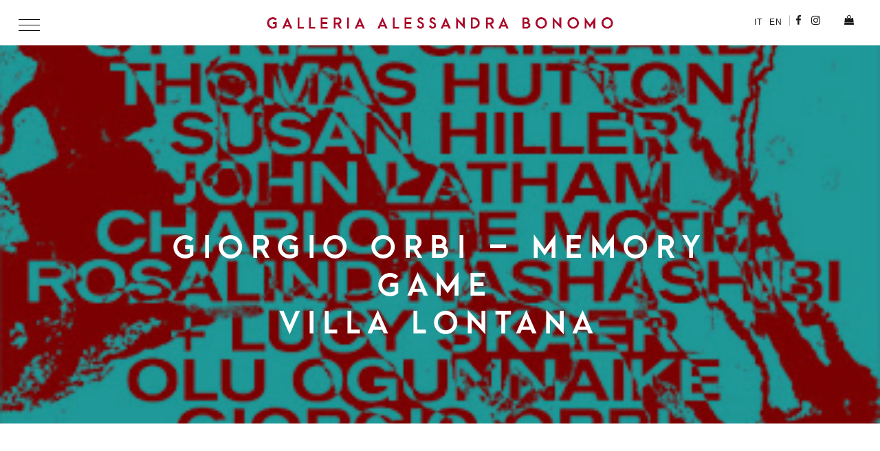

--- FILE ---
content_type: text/css
request_url: https://bonomogallery.com/wp-content/themes/whizz/assets/css/animsition.min.css?ver=6.4.7
body_size: 3036
content:
/*!
 * animsition v3.4.3
 * http://blivesta.github.io/animsition/
 * Licensed under MIT
 * Author : blivesta
 * http://blivesta.com/
 */.animsition,.animsition-overlay{position:relative;opacity:0;-webkit-animation-fill-mode:both;-o-animation-fill-mode:both;animation-fill-mode:both}.animsition-loading{position:fixed;top:0;z-index:100;width:100%;height:100%;background:url(data:image/svg+xml,%3Csvg%20xmlns%3D%22http%3A//www.w3.org/2000/svg%22%20viewBox%3D%220%200%2032%2032%22%20width%3D%2232%22%20height%3D%2232%22%20fill%3D%22%23ccc%22%3E%0A%20%20%3Cpath%20opacity%3D%22.25%22%20d%3D%22M16%200%20A16%2016%200%200%200%2016%2032%20A16%2016%200%200%200%2016%200%20M16%204%20A12%2012%200%200%201%2016%2028%20A12%2012%200%200%201%2016%204%22/%3E%0A%20%20%3Cpath%20d%3D%22M16%200%20A16%2016%200%200%201%2032%2016%20L28%2016%20A12%2012%200%200%200%2016%204z%22%3E%0A%20%20%20%20%3CanimateTransform%20attributeName%3D%22transform%22%20type%3D%22rotate%22%20from%3D%220%2016%2016%22%20to%3D%22360%2016%2016%22%20dur%3D%220.8s%22%20repeatCount%3D%22indefinite%22%20/%3E%0A%20%20%3C/path%3E%0A%3C/svg%3E%0A%0A) center center no-repeat;-webkit-animation-fill-mode:both;-o-animation-fill-mode:both;animation-fill-mode:both}.animsition-loading:after{position:fixed;top:50%;width:100%;margin-top:20px;font-size:16px;color:#aaa;text-align:center;content:"Loading"}.animsition-overlay-slide{position:fixed;z-index:1;width:100%;height:100%;background-color:#ddd}@-webkit-keyframes fade-in{0%{opacity:0}100%{opacity:1}}@-o-keyframes fade-in{0%{opacity:0}100%{opacity:1}}@keyframes fade-in{0%{opacity:0}100%{opacity:1}}.fade-in{-webkit-animation-name:fade-in;-o-animation-name:fade-in;animation-name:fade-in}@-webkit-keyframes fade-out{0%{opacity:1}100%{opacity:0}}@-o-keyframes fade-out{0%{opacity:1}100%{opacity:0}}@keyframes fade-out{0%{opacity:1}100%{opacity:0}}.fade-out{-webkit-animation-name:fade-out;-o-animation-name:fade-out;animation-name:fade-out}@-webkit-keyframes fade-in-up{0%{opacity:0;-webkit-transform:translateY(500px);transform:translateY(500px)}100%{opacity:1;-webkit-transform:translateY(0);transform:translateY(0)}}@-o-keyframes fade-in-up{0%{opacity:0;-o-transform:translateY(500px);transform:translateY(500px)}100%{opacity:1;-o-transform:translateY(0);transform:translateY(0)}}@keyframes fade-in-up{0%{opacity:0;-webkit-transform:translateY(500px);-o-transform:translateY(500px);transform:translateY(500px)}100%{opacity:1;-webkit-transform:translateY(0);-o-transform:translateY(0);transform:translateY(0)}}.fade-in-up{-webkit-animation-name:fade-in-up;-o-animation-name:fade-in-up;animation-name:fade-in-up}@-webkit-keyframes fade-out-up{0%{opacity:1;-webkit-transform:translateY(0);transform:translateY(0)}100%{opacity:0;-webkit-transform:translateY(-500px);transform:translateY(-500px)}}@-o-keyframes fade-out-up{0%{opacity:1;-o-transform:translateY(0);transform:translateY(0)}100%{opacity:0;-o-transform:translateY(-500px);transform:translateY(-500px)}}@keyframes fade-out-up{0%{opacity:1;-webkit-transform:translateY(0);-o-transform:translateY(0);transform:translateY(0)}100%{opacity:0;-webkit-transform:translateY(-500px);-o-transform:translateY(-500px);transform:translateY(-500px)}}.fade-out-up{-webkit-animation-name:fade-out-up;-o-animation-name:fade-out-up;animation-name:fade-out-up}@-webkit-keyframes fade-in-up-sm{0%{opacity:0;-webkit-transform:translateY(100px);transform:translateY(100px)}100%{opacity:1;-webkit-transform:translateY(0);transform:translateY(0)}}@-o-keyframes fade-in-up-sm{0%{opacity:0;-o-transform:translateY(100px);transform:translateY(100px)}100%{opacity:1;-o-transform:translateY(0);transform:translateY(0)}}@keyframes fade-in-up-sm{0%{opacity:0;-webkit-transform:translateY(100px);-o-transform:translateY(100px);transform:translateY(100px)}100%{opacity:1;-webkit-transform:translateY(0);-o-transform:translateY(0);transform:translateY(0)}}.fade-in-up-sm{-webkit-animation-name:fade-in-up-sm;-o-animation-name:fade-in-up-sm;animation-name:fade-in-up-sm}@-webkit-keyframes fade-out-up-sm{0%{opacity:1;-webkit-transform:translateY(0);transform:translateY(0)}100%{opacity:0;-webkit-transform:translateY(-100px);transform:translateY(-100px)}}@-o-keyframes fade-out-up-sm{0%{opacity:1;-o-transform:translateY(0);transform:translateY(0)}100%{opacity:0;-o-transform:translateY(-100px);transform:translateY(-100px)}}@keyframes fade-out-up-sm{0%{opacity:1;-webkit-transform:translateY(0);-o-transform:translateY(0);transform:translateY(0)}100%{opacity:0;-webkit-transform:translateY(-100px);-o-transform:translateY(-100px);transform:translateY(-100px)}}.fade-out-up-sm{-webkit-animation-name:fade-out-up-sm;-o-animation-name:fade-out-up-sm;animation-name:fade-out-up-sm}@-webkit-keyframes fade-in-up-lg{0%{opacity:0;-webkit-transform:translateY(1000px);transform:translateY(1000px)}100%{opacity:1;-webkit-transform:translateY(0);transform:translateY(0)}}@-o-keyframes fade-in-up-lg{0%{opacity:0;-o-transform:translateY(1000px);transform:translateY(1000px)}100%{opacity:1;-o-transform:translateY(0);transform:translateY(0)}}@keyframes fade-in-up-lg{0%{opacity:0;-webkit-transform:translateY(1000px);-o-transform:translateY(1000px);transform:translateY(1000px)}100%{opacity:1;-webkit-transform:translateY(0);-o-transform:translateY(0);transform:translateY(0)}}.fade-in-up-lg{-webkit-animation-name:fade-in-up-lg;-o-animation-name:fade-in-up-lg;animation-name:fade-in-up-lg}@-webkit-keyframes fade-out-up-lg{0%{opacity:1;-webkit-transform:translateY(0);transform:translateY(0)}100%{opacity:0;-webkit-transform:translateY(-1000px);transform:translateY(-1000px)}}@-o-keyframes fade-out-up-lg{0%{opacity:1;-o-transform:translateY(0);transform:translateY(0)}100%{opacity:0;-o-transform:translateY(-1000px);transform:translateY(-1000px)}}@keyframes fade-out-up-lg{0%{opacity:1;-webkit-transform:translateY(0);-o-transform:translateY(0);transform:translateY(0)}100%{opacity:0;-webkit-transform:translateY(-1000px);-o-transform:translateY(-1000px);transform:translateY(-1000px)}}.fade-out-up-lg{-webkit-animation-name:fade-out-up-lg;-o-animation-name:fade-out-up-lg;animation-name:fade-out-up-lg}@-webkit-keyframes fade-in-down{0%{opacity:0;-webkit-transform:translateY(-500px);transform:translateY(-500px)}100%{opacity:1;-webkit-transform:translateY(0);transform:translateY(0)}}@-o-keyframes fade-in-down{0%{opacity:0;-o-transform:translateY(-500px);transform:translateY(-500px)}100%{opacity:1;-o-transform:translateY(0);transform:translateY(0)}}@keyframes fade-in-down{0%{opacity:0;-webkit-transform:translateY(-500px);-o-transform:translateY(-500px);transform:translateY(-500px)}100%{opacity:1;-webkit-transform:translateY(0);-o-transform:translateY(0);transform:translateY(0)}}.fade-in-down{-webkit-animation-name:fade-in-down;-o-animation-name:fade-in-down;animation-name:fade-in-down}@-webkit-keyframes fade-out-down{0%{opacity:1;-webkit-transform:translateY(0);transform:translateY(0)}100%{opacity:0;-webkit-transform:translateY(500px);transform:translateY(500px)}}@-o-keyframes fade-out-down{0%{opacity:1;-o-transform:translateY(0);transform:translateY(0)}100%{opacity:0;-o-transform:translateY(500px);transform:translateY(500px)}}@keyframes fade-out-down{0%{opacity:1;-webkit-transform:translateY(0);-o-transform:translateY(0);transform:translateY(0)}100%{opacity:0;-webkit-transform:translateY(500px);-o-transform:translateY(500px);transform:translateY(500px)}}.fade-out-down{-webkit-animation-name:fade-out-down;-o-animation-name:fade-out-down;animation-name:fade-out-down}@-webkit-keyframes fade-in-down-sm{0%{opacity:0;-webkit-transform:translateY(-100px);transform:translateY(-100px)}100%{opacity:1;-webkit-transform:translateY(0);transform:translateY(0)}}@-o-keyframes fade-in-down-sm{0%{opacity:0;-o-transform:translateY(-100px);transform:translateY(-100px)}100%{opacity:1;-o-transform:translateY(0);transform:translateY(0)}}@keyframes fade-in-down-sm{0%{opacity:0;-webkit-transform:translateY(-100px);-o-transform:translateY(-100px);transform:translateY(-100px)}100%{opacity:1;-webkit-transform:translateY(0);-o-transform:translateY(0);transform:translateY(0)}}.fade-in-down-sm{-webkit-animation-name:fade-in-down-sm;-o-animation-name:fade-in-down-sm;animation-name:fade-in-down-sm}@-webkit-keyframes fade-out-down-sm{0%{opacity:1;-webkit-transform:translateY(0);transform:translateY(0)}100%{opacity:0;-webkit-transform:translateY(100px);transform:translateY(100px)}}@-o-keyframes fade-out-down-sm{0%{opacity:1;-o-transform:translateY(0);transform:translateY(0)}100%{opacity:0;-o-transform:translateY(100px);transform:translateY(100px)}}@keyframes fade-out-down-sm{0%{opacity:1;-webkit-transform:translateY(0);-o-transform:translateY(0);transform:translateY(0)}100%{opacity:0;-webkit-transform:translateY(100px);-o-transform:translateY(100px);transform:translateY(100px)}}.fade-out-down-sm{-webkit-animation-name:fade-out-down-sm;-o-animation-name:fade-out-down-sm;animation-name:fade-out-down-sm}@-webkit-keyframes fade-in-down-lg{0%{opacity:0;-webkit-transform:translateY(-1000px);transform:translateY(-1000px)}100%{opacity:1;-webkit-transform:translateY(0);transform:translateY(0)}}@-o-keyframes fade-in-down-lg{0%{opacity:0;-o-transform:translateY(-1000px);transform:translateY(-1000px)}100%{opacity:1;-o-transform:translateY(0);transform:translateY(0)}}@keyframes fade-in-down-lg{0%{opacity:0;-webkit-transform:translateY(-1000px);-o-transform:translateY(-1000px);transform:translateY(-1000px)}100%{opacity:1;-webkit-transform:translateY(0);-o-transform:translateY(0);transform:translateY(0)}}.fade-in-down-lg{-webkit-animation-name:fade-in-down;-o-animation-name:fade-in-down;animation-name:fade-in-down}@-webkit-keyframes fade-out-down-lg{0%{opacity:1;-webkit-transform:translateY(0);transform:translateY(0)}100%{opacity:0;-webkit-transform:translateY(1000px);transform:translateY(1000px)}}@-o-keyframes fade-out-down-lg{0%{opacity:1;-o-transform:translateY(0);transform:translateY(0)}100%{opacity:0;-o-transform:translateY(1000px);transform:translateY(1000px)}}@keyframes fade-out-down-lg{0%{opacity:1;-webkit-transform:translateY(0);-o-transform:translateY(0);transform:translateY(0)}100%{opacity:0;-webkit-transform:translateY(1000px);-o-transform:translateY(1000px);transform:translateY(1000px)}}.fade-out-down-lg{-webkit-animation-name:fade-out-down-lg;-o-animation-name:fade-out-down-lg;animation-name:fade-out-down-lg}@-webkit-keyframes fade-in-left{0%{opacity:0;-webkit-transform:translateX(-500px);transform:translateX(-500px)}100%{opacity:1;-webkit-transform:translateX(0);transform:translateX(0)}}@-o-keyframes fade-in-left{0%{opacity:0;-o-transform:translateX(-500px);transform:translateX(-500px)}100%{opacity:1;-o-transform:translateX(0);transform:translateX(0)}}@keyframes fade-in-left{0%{opacity:0;-webkit-transform:translateX(-500px);-o-transform:translateX(-500px);transform:translateX(-500px)}100%{opacity:1;-webkit-transform:translateX(0);-o-transform:translateX(0);transform:translateX(0)}}.fade-in-left{-webkit-animation-name:fade-in-left;-o-animation-name:fade-in-left;animation-name:fade-in-left}@-webkit-keyframes fade-out-left{0%{opacity:1;-webkit-transform:translateX(0);transform:translateX(0)}100%{opacity:0;-webkit-transform:translateX(-500px);transform:translateX(-500px)}}@-o-keyframes fade-out-left{0%{opacity:1;-o-transform:translateX(0);transform:translateX(0)}100%{opacity:0;-o-transform:translateX(-500px);transform:translateX(-500px)}}@keyframes fade-out-left{0%{opacity:1;-webkit-transform:translateX(0);-o-transform:translateX(0);transform:translateX(0)}100%{opacity:0;-webkit-transform:translateX(-500px);-o-transform:translateX(-500px);transform:translateX(-500px)}}.fade-out-left{-webkit-animation-name:fade-out-left;-o-animation-name:fade-out-left;animation-name:fade-out-left}@-webkit-keyframes fade-in-left-sm{0%{opacity:0;-webkit-transform:translateX(-100px);transform:translateX(-100px)}100%{opacity:1;-webkit-transform:translateX(0);transform:translateX(0)}}@-o-keyframes fade-in-left-sm{0%{opacity:0;-o-transform:translateX(-100px);transform:translateX(-100px)}100%{opacity:1;-o-transform:translateX(0);transform:translateX(0)}}@keyframes fade-in-left-sm{0%{opacity:0;-webkit-transform:translateX(-100px);-o-transform:translateX(-100px);transform:translateX(-100px)}100%{opacity:1;-webkit-transform:translateX(0);-o-transform:translateX(0);transform:translateX(0)}}.fade-in-left-sm{-webkit-animation-name:fade-in-left-sm;-o-animation-name:fade-in-left-sm;animation-name:fade-in-left-sm}@-webkit-keyframes fade-out-left-sm{0%{opacity:1;-webkit-transform:translateX(0);transform:translateX(0)}100%{opacity:0;-webkit-transform:translateX(-100px);transform:translateX(-100px)}}@-o-keyframes fade-out-left-sm{0%{opacity:1;-o-transform:translateX(0);transform:translateX(0)}100%{opacity:0;-o-transform:translateX(-100px);transform:translateX(-100px)}}@keyframes fade-out-left-sm{0%{opacity:1;-webkit-transform:translateX(0);-o-transform:translateX(0);transform:translateX(0)}100%{opacity:0;-webkit-transform:translateX(-100px);-o-transform:translateX(-100px);transform:translateX(-100px)}}.fade-out-left-sm{-webkit-animation-name:fade-out-left-sm;-o-animation-name:fade-out-left-sm;animation-name:fade-out-left-sm}@-webkit-keyframes fade-in-left-lg{0%{opacity:0;-webkit-transform:translateX(-1500px);transform:translateX(-1500px)}100%{opacity:1;-webkit-transform:translateX(0);transform:translateX(0)}}@-o-keyframes fade-in-left-lg{0%{opacity:0;-o-transform:translateX(-1500px);transform:translateX(-1500px)}100%{opacity:1;-o-transform:translateX(0);transform:translateX(0)}}@keyframes fade-in-left-lg{0%{opacity:0;-webkit-transform:translateX(-1500px);-o-transform:translateX(-1500px);transform:translateX(-1500px)}100%{opacity:1;-webkit-transform:translateX(0);-o-transform:translateX(0);transform:translateX(0)}}.fade-in-left-lg{-webkit-animation-name:fade-in-left-lg;-o-animation-name:fade-in-left-lg;animation-name:fade-in-left-lg}@-webkit-keyframes fade-out-left-lg{0%{opacity:1;-webkit-transform:translateX(0);transform:translateX(0)}100%{opacity:0;-webkit-transform:translateX(-1500px);transform:translateX(-1500px)}}@-o-keyframes fade-out-left-lg{0%{opacity:1;-o-transform:translateX(0);transform:translateX(0)}100%{opacity:0;-o-transform:translateX(-1500px);transform:translateX(-1500px)}}@keyframes fade-out-left-lg{0%{opacity:1;-webkit-transform:translateX(0);-o-transform:translateX(0);transform:translateX(0)}100%{opacity:0;-webkit-transform:translateX(-1500px);-o-transform:translateX(-1500px);transform:translateX(-1500px)}}.fade-out-left-lg{-webkit-animation-name:fade-out-left-lg;-o-animation-name:fade-out-left-lg;animation-name:fade-out-left-lg}@-webkit-keyframes fade-in-right{0%{opacity:0;-webkit-transform:translateX(500px);transform:translateX(500px)}100%{opacity:1;-webkit-transform:translateX(0);transform:translateX(0)}}@-o-keyframes fade-in-right{0%{opacity:0;-o-transform:translateX(500px);transform:translateX(500px)}100%{opacity:1;-o-transform:translateX(0);transform:translateX(0)}}@keyframes fade-in-right{0%{opacity:0;-webkit-transform:translateX(500px);-o-transform:translateX(500px);transform:translateX(500px)}100%{opacity:1;-webkit-transform:translateX(0);-o-transform:translateX(0);transform:translateX(0)}}.fade-in-right{-webkit-animation-name:fade-in-right;-o-animation-name:fade-in-right;animation-name:fade-in-right}@-webkit-keyframes fade-out-right{0%{opacity:1;-webkit-transform:translateX(0);transform:translateX(0)}100%{opacity:0;-webkit-transform:translateX(500px);transform:translateX(500px)}}@-o-keyframes fade-out-right{0%{opacity:1;-o-transform:translateX(0);transform:translateX(0)}100%{opacity:0;-o-transform:translateX(500px);transform:translateX(500px)}}@keyframes fade-out-right{0%{opacity:1;-webkit-transform:translateX(0);-o-transform:translateX(0);transform:translateX(0)}100%{opacity:0;-webkit-transform:translateX(500px);-o-transform:translateX(500px);transform:translateX(500px)}}.fade-out-right{-webkit-animation-name:fade-out-right;-o-animation-name:fade-out-right;animation-name:fade-out-right}@-webkit-keyframes fade-in-right-sm{0%{opacity:0;-webkit-transform:translateX(100px);transform:translateX(100px)}100%{opacity:1;-webkit-transform:translateX(0);transform:translateX(0)}}@-o-keyframes fade-in-right-sm{0%{opacity:0;-o-transform:translateX(100px);transform:translateX(100px)}100%{opacity:1;-o-transform:translateX(0);transform:translateX(0)}}@keyframes fade-in-right-sm{0%{opacity:0;-webkit-transform:translateX(100px);-o-transform:translateX(100px);transform:translateX(100px)}100%{opacity:1;-webkit-transform:translateX(0);-o-transform:translateX(0);transform:translateX(0)}}.fade-in-right-sm{-webkit-animation-name:fade-in-right-sm;-o-animation-name:fade-in-right-sm;animation-name:fade-in-right-sm}@-webkit-keyframes fade-out-right-sm{0%{opacity:1;-webkit-transform:translateX(0);transform:translateX(0)}100%{opacity:0;-webkit-transform:translateX(100px);transform:translateX(100px)}}@-o-keyframes fade-out-right-sm{0%{opacity:1;-o-transform:translateX(0);transform:translateX(0)}100%{opacity:0;-o-transform:translateX(100px);transform:translateX(100px)}}@keyframes fade-out-right-sm{0%{opacity:1;-webkit-transform:translateX(0);-o-transform:translateX(0);transform:translateX(0)}100%{opacity:0;-webkit-transform:translateX(100px);-o-transform:translateX(100px);transform:translateX(100px)}}.fade-out-right-sm{-webkit-animation-name:fade-out-right-sm;-o-animation-name:fade-out-right-sm;animation-name:fade-out-right-sm}@-webkit-keyframes fade-in-right-lg{0%{opacity:0;-webkit-transform:translateX(1500px);transform:translateX(1500px)}100%{opacity:1;-webkit-transform:translateX(0);transform:translateX(0)}}@-o-keyframes fade-in-right-lg{0%{opacity:0;-o-transform:translateX(1500px);transform:translateX(1500px)}100%{opacity:1;-o-transform:translateX(0);transform:translateX(0)}}@keyframes fade-in-right-lg{0%{opacity:0;-webkit-transform:translateX(1500px);-o-transform:translateX(1500px);transform:translateX(1500px)}100%{opacity:1;-webkit-transform:translateX(0);-o-transform:translateX(0);transform:translateX(0)}}.fade-in-right-lg{-webkit-animation-name:fade-in-right-lg;-o-animation-name:fade-in-right-lg;animation-name:fade-in-right-lg}@-webkit-keyframes fade-out-right-lg{0%{opacity:1;-webkit-transform:translateX(0);transform:translateX(0)}100%{opacity:0;-webkit-transform:translateX(1500px);transform:translateX(1500px)}}@-o-keyframes fade-out-right-lg{0%{opacity:1;-o-transform:translateX(0);transform:translateX(0)}100%{opacity:0;-o-transform:translateX(1500px);transform:translateX(1500px)}}@keyframes fade-out-right-lg{0%{opacity:1;-webkit-transform:translateX(0);-o-transform:translateX(0);transform:translateX(0)}100%{opacity:0;-webkit-transform:translateX(1500px);-o-transform:translateX(1500px);transform:translateX(1500px)}}.fade-out-right-lg{-webkit-animation-name:fade-out-right-lg;-o-animation-name:fade-out-right-lg;animation-name:fade-out-right-lg}@-webkit-keyframes rotate-in{0%{opacity:0;-webkit-transform:rotate(-90deg);transform:rotate(-90deg);-webkit-transform-origin:center center;transform-origin:center center}100%{opacity:1;-webkit-transform:rotate(0);transform:rotate(0);-webkit-transform-origin:center center;transform-origin:center center}}@-o-keyframes rotate-in{0%{opacity:0;-o-transform:rotate(-90deg);transform:rotate(-90deg);-o-transform-origin:center center;transform-origin:center center}100%{opacity:1;-o-transform:rotate(0);transform:rotate(0);-o-transform-origin:center center;transform-origin:center center}}@keyframes rotate-in{0%{opacity:0;-webkit-transform:rotate(-90deg);-o-transform:rotate(-90deg);transform:rotate(-90deg);-webkit-transform-origin:center center;-o-transform-origin:center center;transform-origin:center center}100%{opacity:1;-webkit-transform:rotate(0);-o-transform:rotate(0);transform:rotate(0);-webkit-transform-origin:center center;-o-transform-origin:center center;transform-origin:center center}}.rotate-in{-webkit-animation-name:rotate-in;-o-animation-name:rotate-in;animation-name:rotate-in}@-webkit-keyframes rotate-out{0%{opacity:1;-webkit-transform:rotate(0);transform:rotate(0);-webkit-transform-origin:center center;transform-origin:center center}100%{opacity:0;-webkit-transform:rotate(90deg);transform:rotate(90deg);-webkit-transform-origin:center center;transform-origin:center center}}@-o-keyframes rotate-out{0%{opacity:1;-o-transform:rotate(0);transform:rotate(0);-o-transform-origin:center center;transform-origin:center center}100%{opacity:0;-o-transform:rotate(90deg);transform:rotate(90deg);-o-transform-origin:center center;transform-origin:center center}}@keyframes rotate-out{0%{opacity:1;-webkit-transform:rotate(0);-o-transform:rotate(0);transform:rotate(0);-webkit-transform-origin:center center;-o-transform-origin:center center;transform-origin:center center}100%{opacity:0;-webkit-transform:rotate(90deg);-o-transform:rotate(90deg);transform:rotate(90deg);-webkit-transform-origin:center center;-o-transform-origin:center center;transform-origin:center center}}.rotate-out{-webkit-animation-name:rotate-out;-o-animation-name:rotate-out;animation-name:rotate-out}@-webkit-keyframes rotate-in-sm{0%{opacity:0;-webkit-transform:rotate(-45deg);transform:rotate(-45deg);-webkit-transform-origin:center center;transform-origin:center center}100%{opacity:1;-webkit-transform:rotate(0);transform:rotate(0);-webkit-transform-origin:center center;transform-origin:center center}}@-o-keyframes rotate-in-sm{0%{opacity:0;-o-transform:rotate(-45deg);transform:rotate(-45deg);-o-transform-origin:center center;transform-origin:center center}100%{opacity:1;-o-transform:rotate(0);transform:rotate(0);-o-transform-origin:center center;transform-origin:center center}}@keyframes rotate-in-sm{0%{opacity:0;-webkit-transform:rotate(-45deg);-o-transform:rotate(-45deg);transform:rotate(-45deg);-webkit-transform-origin:center center;-o-transform-origin:center center;transform-origin:center center}100%{opacity:1;-webkit-transform:rotate(0);-o-transform:rotate(0);transform:rotate(0);-webkit-transform-origin:center center;-o-transform-origin:center center;transform-origin:center center}}.rotate-in-sm{-webkit-animation-name:rotate-in-sm;-o-animation-name:rotate-in-sm;animation-name:rotate-in-sm}@-webkit-keyframes rotate-out-sm{0%{opacity:1;-webkit-transform:rotate(0);transform:rotate(0);-webkit-transform-origin:center center;transform-origin:center center}100%{opacity:0;-webkit-transform:rotate(45deg);transform:rotate(45deg);-webkit-transform-origin:center center;transform-origin:center center}}@-o-keyframes rotate-out-sm{0%{opacity:1;-o-transform:rotate(0);transform:rotate(0);-o-transform-origin:center center;transform-origin:center center}100%{opacity:0;-o-transform:rotate(45deg);transform:rotate(45deg);-o-transform-origin:center center;transform-origin:center center}}@keyframes rotate-out-sm{0%{opacity:1;-webkit-transform:rotate(0);-o-transform:rotate(0);transform:rotate(0);-webkit-transform-origin:center center;-o-transform-origin:center center;transform-origin:center center}100%{opacity:0;-webkit-transform:rotate(45deg);-o-transform:rotate(45deg);transform:rotate(45deg);-webkit-transform-origin:center center;-o-transform-origin:center center;transform-origin:center center}}.rotate-out-sm{-webkit-animation-name:rotate-out-sm;-o-animation-name:rotate-out-sm;animation-name:rotate-out-sm}@-webkit-keyframes rotate-in-lg{0%{opacity:0;-webkit-transform:rotate(-180deg);transform:rotate(-180deg);-webkit-transform-origin:center center;transform-origin:center center}100%{opacity:1;-webkit-transform:rotate(0);transform:rotate(0);-webkit-transform-origin:center center;transform-origin:center center}}@-o-keyframes rotate-in-lg{0%{opacity:0;-o-transform:rotate(-180deg);transform:rotate(-180deg);-o-transform-origin:center center;transform-origin:center center}100%{opacity:1;-o-transform:rotate(0);transform:rotate(0);-o-transform-origin:center center;transform-origin:center center}}@keyframes rotate-in-lg{0%{opacity:0;-webkit-transform:rotate(-180deg);-o-transform:rotate(-180deg);transform:rotate(-180deg);-webkit-transform-origin:center center;-o-transform-origin:center center;transform-origin:center center}100%{opacity:1;-webkit-transform:rotate(0);-o-transform:rotate(0);transform:rotate(0);-webkit-transform-origin:center center;-o-transform-origin:center center;transform-origin:center center}}.rotate-in-lg{-webkit-animation-name:rotate-in-lg;-o-animation-name:rotate-in-lg;animation-name:rotate-in-lg}@-webkit-keyframes rotate-out-lg{0%{opacity:1;-webkit-transform:rotate(0);transform:rotate(0);-webkit-transform-origin:center center;transform-origin:center center}100%{opacity:0;-webkit-transform:rotate(180deg);transform:rotate(180deg);-webkit-transform-origin:center center;transform-origin:center center}}@-o-keyframes rotate-out-lg{0%{opacity:1;-o-transform:rotate(0);transform:rotate(0);-o-transform-origin:center center;transform-origin:center center}100%{opacity:0;-o-transform:rotate(180deg);transform:rotate(180deg);-o-transform-origin:center center;transform-origin:center center}}@keyframes rotate-out-lg{0%{opacity:1;-webkit-transform:rotate(0);-o-transform:rotate(0);transform:rotate(0);-webkit-transform-origin:center center;-o-transform-origin:center center;transform-origin:center center}100%{opacity:0;-webkit-transform:rotate(180deg);-o-transform:rotate(180deg);transform:rotate(180deg);-webkit-transform-origin:center center;-o-transform-origin:center center;transform-origin:center center}}.rotate-out-lg{-webkit-animation-name:rotate-out-lg;-o-animation-name:rotate-out-lg;animation-name:rotate-out-lg}@-webkit-keyframes flip-in-x{0%{opacity:0;-webkit-transform:perspective(550px) rotateX(90deg);transform:perspective(550px) rotateX(90deg)}100%{opacity:1;-webkit-transform:perspective(550px) rotateX(0deg);transform:perspective(550px) rotateX(0deg)}}@-o-keyframes flip-in-x{0%{opacity:0;transform:perspective(550px) rotateX(90deg)}100%{opacity:1;transform:perspective(550px) rotateX(0deg)}}@keyframes flip-in-x{0%{opacity:0;-webkit-transform:perspective(550px) rotateX(90deg);transform:perspective(550px) rotateX(90deg)}100%{opacity:1;-webkit-transform:perspective(550px) rotateX(0deg);transform:perspective(550px) rotateX(0deg)}}.flip-in-x{-webkit-animation-name:flip-in-x;-o-animation-name:flip-in-x;animation-name:flip-in-x;-webkit-backface-visibility:visible!important;backface-visibility:visible!important}@-webkit-keyframes flip-out-x{0%{opacity:1;-webkit-transform:perspective(550px) rotateX(0deg);transform:perspective(550px) rotateX(0deg)}100%{opacity:0;-webkit-transform:perspective(550px) rotateX(90deg);transform:perspective(550px) rotateX(90deg)}}@-o-keyframes flip-out-x{0%{opacity:1;transform:perspective(550px) rotateX(0deg)}100%{opacity:0;transform:perspective(550px) rotateX(90deg)}}@keyframes flip-out-x{0%{opacity:1;-webkit-transform:perspective(550px) rotateX(0deg);transform:perspective(550px) rotateX(0deg)}100%{opacity:0;-webkit-transform:perspective(550px) rotateX(90deg);transform:perspective(550px) rotateX(90deg)}}.flip-out-x{-webkit-animation-name:flip-out-x;-o-animation-name:flip-out-x;animation-name:flip-out-x;-webkit-backface-visibility:visible!important;backface-visibility:visible!important}@-webkit-keyframes flip-in-x-nr{0%{opacity:0;-webkit-transform:perspective(100px) rotateX(90deg);transform:perspective(100px) rotateX(90deg)}100%{opacity:1;-webkit-transform:perspective(100px) rotateX(0deg);transform:perspective(100px) rotateX(0deg)}}@-o-keyframes flip-in-x-nr{0%{opacity:0;transform:perspective(100px) rotateX(90deg)}100%{opacity:1;transform:perspective(100px) rotateX(0deg)}}@keyframes flip-in-x-nr{0%{opacity:0;-webkit-transform:perspective(100px) rotateX(90deg);transform:perspective(100px) rotateX(90deg)}100%{opacity:1;-webkit-transform:perspective(100px) rotateX(0deg);transform:perspective(100px) rotateX(0deg)}}.flip-in-x-nr{-webkit-animation-name:flip-in-x-nr;-o-animation-name:flip-in-x-nr;animation-name:flip-in-x-nr;-webkit-backface-visibility:visible!important;backface-visibility:visible!important}@-webkit-keyframes flip-out-x-nr{0%{opacity:1;-webkit-transform:perspective(100px) rotateX(0deg);transform:perspective(100px) rotateX(0deg)}100%{opacity:0;-webkit-transform:perspective(100px) rotateX(90deg);transform:perspective(100px) rotateX(90deg)}}@-o-keyframes flip-out-x-nr{0%{opacity:1;transform:perspective(100px) rotateX(0deg)}100%{opacity:0;transform:perspective(100px) rotateX(90deg)}}@keyframes flip-out-x-nr{0%{opacity:1;-webkit-transform:perspective(100px) rotateX(0deg);transform:perspective(100px) rotateX(0deg)}100%{opacity:0;-webkit-transform:perspective(100px) rotateX(90deg);transform:perspective(100px) rotateX(90deg)}}.flip-out-x-nr{-webkit-animation-name:flip-out-x-nr;-o-animation-name:flip-out-x-nr;animation-name:flip-out-x-nr;-webkit-backface-visibility:visible!important;backface-visibility:visible!important}@-webkit-keyframes flip-in-x-fr{0%{opacity:0;-webkit-transform:perspective(1000px) rotateX(90deg);transform:perspective(1000px) rotateX(90deg)}100%{opacity:1;-webkit-transform:perspective(1000px) rotateX(0deg);transform:perspective(1000px) rotateX(0deg)}}@-o-keyframes flip-in-x-fr{0%{opacity:0;transform:perspective(1000px) rotateX(90deg)}100%{opacity:1;transform:perspective(1000px) rotateX(0deg)}}@keyframes flip-in-x-fr{0%{opacity:0;-webkit-transform:perspective(1000px) rotateX(90deg);transform:perspective(1000px) rotateX(90deg)}100%{opacity:1;-webkit-transform:perspective(1000px) rotateX(0deg);transform:perspective(1000px) rotateX(0deg)}}.flip-in-x-fr{-webkit-animation-name:flip-in-x-fr;-o-animation-name:flip-in-x-fr;animation-name:flip-in-x-fr;-webkit-backface-visibility:visible!important;backface-visibility:visible!important}@-webkit-keyframes flip-out-x-fr{0%{opacity:1;-webkit-transform:perspective(1000px) rotateX(0deg);transform:perspective(1000px) rotateX(0deg)}100%{opacity:0;-webkit-transform:perspective(1000px) rotateX(90deg);transform:perspective(1000px) rotateX(90deg)}}@-o-keyframes flip-out-x-fr{0%{opacity:1;transform:perspective(1000px) rotateX(0deg)}100%{opacity:0;transform:perspective(1000px) rotateX(90deg)}}@keyframes flip-out-x-fr{0%{opacity:1;-webkit-transform:perspective(1000px) rotateX(0deg);transform:perspective(1000px) rotateX(0deg)}100%{opacity:0;-webkit-transform:perspective(1000px) rotateX(90deg);transform:perspective(1000px) rotateX(90deg)}}.flip-out-x-fr{-webkit-animation-name:flip-out-x-fr;-o-animation-name:flip-out-x-fr;animation-name:flip-out-x-fr;-webkit-backface-visibility:visible!important;backface-visibility:visible!important}@-webkit-keyframes flip-in-y{0%{opacity:0;-webkit-transform:perspective(550px) rotateY(90deg);transform:perspective(550px) rotateY(90deg)}100%{opacity:1;-webkit-transform:perspective(550px) rotateY(0deg);transform:perspective(550px) rotateY(0deg)}}@-o-keyframes flip-in-y{0%{opacity:0;transform:perspective(550px) rotateY(90deg)}100%{opacity:1;transform:perspective(550px) rotateY(0deg)}}@keyframes flip-in-y{0%{opacity:0;-webkit-transform:perspective(550px) rotateY(90deg);transform:perspective(550px) rotateY(90deg)}100%{opacity:1;-webkit-transform:perspective(550px) rotateY(0deg);transform:perspective(550px) rotateY(0deg)}}.flip-in-y{-webkit-animation-name:flip-in-y;-o-animation-name:flip-in-y;animation-name:flip-in-y;-webkit-backface-visibility:visible!important;backface-visibility:visible!important}@-webkit-keyframes flip-out-y{0%{opacity:1;-webkit-transform:perspective(550px) rotateY(0deg);transform:perspective(550px) rotateY(0deg)}100%{opacity:0;-webkit-transform:perspective(550px) rotateY(90deg);transform:perspective(550px) rotateY(90deg)}}@-o-keyframes flip-out-y{0%{opacity:1;transform:perspective(550px) rotateY(0deg)}100%{opacity:0;transform:perspective(550px) rotateY(90deg)}}@keyframes flip-out-y{0%{opacity:1;-webkit-transform:perspective(550px) rotateY(0deg);transform:perspective(550px) rotateY(0deg)}100%{opacity:0;-webkit-transform:perspective(550px) rotateY(90deg);transform:perspective(550px) rotateY(90deg)}}.flip-out-y{-webkit-animation-name:flip-out-y;-o-animation-name:flip-out-y;animation-name:flip-out-y;-webkit-backface-visibility:visible!important;backface-visibility:visible!important}@-webkit-keyframes flip-in-y-nr{0%{opacity:0;-webkit-transform:perspective(100px) rotateY(90deg);transform:perspective(100px) rotateY(90deg)}100%{opacity:1;-webkit-transform:perspective(100px) rotateY(0deg);transform:perspective(100px) rotateY(0deg)}}@-o-keyframes flip-in-y-nr{0%{opacity:0;transform:perspective(100px) rotateY(90deg)}100%{opacity:1;transform:perspective(100px) rotateY(0deg)}}@keyframes flip-in-y-nr{0%{opacity:0;-webkit-transform:perspective(100px) rotateY(90deg);transform:perspective(100px) rotateY(90deg)}100%{opacity:1;-webkit-transform:perspective(100px) rotateY(0deg);transform:perspective(100px) rotateY(0deg)}}.flip-in-y-nr{-webkit-animation-name:flip-in-y-nr;-o-animation-name:flip-in-y-nr;animation-name:flip-in-y-nr;-webkit-backface-visibility:visible!important;backface-visibility:visible!important}@-webkit-keyframes flip-out-y-nr{0%{opacity:1;-webkit-transform:perspective(100px) rotateY(0deg);transform:perspective(100px) rotateY(0deg)}100%{opacity:0;-webkit-transform:perspective(100px) rotateY(90deg);transform:perspective(100px) rotateY(90deg)}}@-o-keyframes flip-out-y-nr{0%{opacity:1;transform:perspective(100px) rotateY(0deg)}100%{opacity:0;transform:perspective(100px) rotateY(90deg)}}@keyframes flip-out-y-nr{0%{opacity:1;-webkit-transform:perspective(100px) rotateY(0deg);transform:perspective(100px) rotateY(0deg)}100%{opacity:0;-webkit-transform:perspective(100px) rotateY(90deg);transform:perspective(100px) rotateY(90deg)}}.flip-out-y-nr{-webkit-animation-name:flip-out-y-nr;-o-animation-name:flip-out-y-nr;animation-name:flip-out-y-nr;-webkit-backface-visibility:visible!important;backface-visibility:visible!important}@-webkit-keyframes flip-in-y-fr{0%{opacity:0;-webkit-transform:perspective(1000px) rotateY(90deg);transform:perspective(1000px) rotateY(90deg)}100%{opacity:1;-webkit-transform:perspective(1000px) rotateY(0deg);transform:perspective(1000px) rotateY(0deg)}}@-o-keyframes flip-in-y-fr{0%{opacity:0;transform:perspective(1000px) rotateY(90deg)}100%{opacity:1;transform:perspective(1000px) rotateY(0deg)}}@keyframes flip-in-y-fr{0%{opacity:0;-webkit-transform:perspective(1000px) rotateY(90deg);transform:perspective(1000px) rotateY(90deg)}100%{opacity:1;-webkit-transform:perspective(1000px) rotateY(0deg);transform:perspective(1000px) rotateY(0deg)}}.flip-in-y-fr{-webkit-animation-name:flip-in-y-fr;-o-animation-name:flip-in-y-fr;animation-name:flip-in-y-fr;-webkit-backface-visibility:visible!important;backface-visibility:visible!important}@-webkit-keyframes flip-out-y-fr{0%{opacity:1;-webkit-transform:perspective(1000px) rotateY(0deg);transform:perspective(1000px) rotateY(0deg)}100%{opacity:0;-webkit-transform:perspective(1000px) rotateY(90deg);transform:perspective(1000px) rotateY(90deg)}}@-o-keyframes flip-out-y-fr{0%{opacity:1;transform:perspective(1000px) rotateY(0deg)}100%{opacity:0;transform:perspective(1000px) rotateY(90deg)}}@keyframes flip-out-y-fr{0%{opacity:1;-webkit-transform:perspective(1000px) rotateY(0deg);transform:perspective(1000px) rotateY(0deg)}100%{opacity:0;-webkit-transform:perspective(1000px) rotateY(90deg);transform:perspective(1000px) rotateY(90deg)}}.flip-out-y-fr{-webkit-animation-name:flip-out-y-fr;-o-animation-name:flip-out-y-fr;animation-name:flip-out-y-fr;-webkit-backface-visibility:visible!important;backface-visibility:visible!important}@-webkit-keyframes zoom-in{0%{opacity:0;-webkit-transform:scale(0.7);transform:scale(0.7)}100%{opacity:1}}@-o-keyframes zoom-in{0%{opacity:0;-o-transform:scale(0.7);transform:scale(0.7)}100%{opacity:1}}@keyframes zoom-in{0%{opacity:0;-webkit-transform:scale(0.7);-o-transform:scale(0.7);transform:scale(0.7)}100%{opacity:1}}.zoom-in{-webkit-animation-name:zoom-in;-o-animation-name:zoom-in;animation-name:zoom-in}@-webkit-keyframes zoom-out{0%{opacity:1;-webkit-transform:scale(1);transform:scale(1)}50%{opacity:0;-webkit-transform:scale(0.7);transform:scale(0.7)}100%{opacity:0}}@-o-keyframes zoom-out{0%{opacity:1;-o-transform:scale(1);transform:scale(1)}50%{opacity:0;-o-transform:scale(0.7);transform:scale(0.7)}100%{opacity:0}}@keyframes zoom-out{0%{opacity:1;-webkit-transform:scale(1);-o-transform:scale(1);transform:scale(1)}50%{opacity:0;-webkit-transform:scale(0.7);-o-transform:scale(0.7);transform:scale(0.7)}100%{opacity:0}}.zoom-out{-webkit-animation-name:zoom-out;-o-animation-name:zoom-out;animation-name:zoom-out}@-webkit-keyframes zoom-in-sm{0%{opacity:0;-webkit-transform:scale(0.95);transform:scale(0.95)}100%{opacity:1}}@-o-keyframes zoom-in-sm{0%{opacity:0;-o-transform:scale(0.95);transform:scale(0.95)}100%{opacity:1}}@keyframes zoom-in-sm{0%{opacity:0;-webkit-transform:scale(0.95);-o-transform:scale(0.95);transform:scale(0.95)}100%{opacity:1}}.zoom-in-sm{-webkit-animation-name:zoom-in-sm;-o-animation-name:zoom-in-sm;animation-name:zoom-in-sm}@-webkit-keyframes zoom-out-sm{0%{opacity:1;-webkit-transform:scale(1);transform:scale(1)}50%{opacity:0;-webkit-transform:scale(0.95);transform:scale(0.95)}100%{opacity:0}}@-o-keyframes zoom-out-sm{0%{opacity:1;-o-transform:scale(1);transform:scale(1)}50%{opacity:0;-o-transform:scale(0.95);transform:scale(0.95)}100%{opacity:0}}@keyframes zoom-out-sm{0%{opacity:1;-webkit-transform:scale(1);-o-transform:scale(1);transform:scale(1)}50%{opacity:0;-webkit-transform:scale(0.95);-o-transform:scale(0.95);transform:scale(0.95)}100%{opacity:0}}.zoom-out-sm{-webkit-animation-name:zoom-out-sm;-o-animation-name:zoom-out-sm;animation-name:zoom-out-sm}@-webkit-keyframes zoom-in-lg{0%{opacity:0;-webkit-transform:scale(0.4);transform:scale(0.4)}100%{opacity:1}}@-o-keyframes zoom-in-lg{0%{opacity:0;-o-transform:scale(0.4);transform:scale(0.4)}100%{opacity:1}}@keyframes zoom-in-lg{0%{opacity:0;-webkit-transform:scale(0.4);-o-transform:scale(0.4);transform:scale(0.4)}100%{opacity:1}}.zoom-in-lg{-webkit-animation-name:zoom-in-lg;-o-animation-name:zoom-in-lg;animation-name:zoom-in-lg}@-webkit-keyframes zoom-out-lg{0%{opacity:1;-webkit-transform:scale(1);transform:scale(1)}50%{opacity:0;-webkit-transform:scale(0.4);transform:scale(0.4)}100%{opacity:0}}@-o-keyframes zoom-out-lg{0%{opacity:1;-o-transform:scale(1);transform:scale(1)}50%{opacity:0;-o-transform:scale(0.4);transform:scale(0.4)}100%{opacity:0}}@keyframes zoom-out-lg{0%{opacity:1;-webkit-transform:scale(1);-o-transform:scale(1);transform:scale(1)}50%{opacity:0;-webkit-transform:scale(0.4);-o-transform:scale(0.4);transform:scale(0.4)}100%{opacity:0}}.zoom-out-lg{-webkit-animation-name:zoom-out-lg;-o-animation-name:zoom-out-lg;animation-name:zoom-out-lg}.blink-slow{-webkit-animation-name:blink-slow;-o-animation-name:blink-slow;animation-name:blink-slow;-webkit-animation-duration:.3s;-o-animation-duration:.3s;animation-duration:.3s;-webkit-animation-timing-function:ease-in-out;-o-animation-timing-function:ease-in-out;animation-timing-function:ease-in-out;-webkit-animation-iteration-count:infinite;-o-animation-iteration-count:infinite;animation-iteration-count:infinite;-webkit-animation-direction:alternate;-o-animation-direction:alternate;animation-direction:alternate}@-webkit-keyframes blink-slow{0%{opacity:.4}50%{opacity:.7}100%{opacity:1}}@-o-keyframes blink-slow{0%{opacity:.4}50%{opacity:.7}100%{opacity:1}}@keyframes blink-slow{0%{opacity:.4}50%{opacity:.7}100%{opacity:1}}@-webkit-keyframes overlay-slide-in-top{0%{height:100%}100%{height:0}}@-o-keyframes overlay-slide-in-top{0%{height:100%}100%{height:0}}@keyframes overlay-slide-in-top{0%{height:100%}100%{height:0}}.overlay-slide-in-top{top:0;height:0;-webkit-animation-name:overlay-slide-in-top;-o-animation-name:overlay-slide-in-top;animation-name:overlay-slide-in-top}@-webkit-keyframes overlay-slide-out-top{0%{height:0}100%{height:100%}}@-o-keyframes overlay-slide-out-top{0%{height:0}100%{height:100%}}@keyframes overlay-slide-out-top{0%{height:0}100%{height:100%}}.overlay-slide-out-top{top:0;height:100%;-webkit-animation-name:overlay-slide-out-top;-o-animation-name:overlay-slide-out-top;animation-name:overlay-slide-out-top}@-webkit-keyframes overlay-slide-in-bottom{0%{height:100%}100%{height:0}}@-o-keyframes overlay-slide-in-bottom{0%{height:100%}100%{height:0}}@keyframes overlay-slide-in-bottom{0%{height:100%}100%{height:0}}.overlay-slide-in-bottom{bottom:0;height:0;-webkit-animation-name:overlay-slide-in-bottom;-o-animation-name:overlay-slide-in-bottom;animation-name:overlay-slide-in-bottom}@-webkit-keyframes overlay-slide-out-bottom{0%{height:0}100%{height:100%}}@-o-keyframes overlay-slide-out-bottom{0%{height:0}100%{height:100%}}@keyframes overlay-slide-out-bottom{0%{height:0}100%{height:100%}}.overlay-slide-out-bottom{bottom:0;height:100%;-webkit-animation-name:overlay-slide-out-bottom;-o-animation-name:overlay-slide-out-bottom;animation-name:overlay-slide-out-bottom}@-webkit-keyframes overlay-slide-in-left{0%{width:100%}100%{width:0}}@-o-keyframes overlay-slide-in-left{0%{width:100%}100%{width:0}}@keyframes overlay-slide-in-left{0%{width:100%}100%{width:0}}.overlay-slide-in-left{width:0;-webkit-animation-name:overlay-slide-in-left;-o-animation-name:overlay-slide-in-left;animation-name:overlay-slide-in-left}@-webkit-keyframes overlay-slide-out-left{0%{width:0}100%{width:100%}}@-o-keyframes overlay-slide-out-left{0%{width:0}100%{width:100%}}@keyframes overlay-slide-out-left{0%{width:0}100%{width:100%}}.overlay-slide-out-left{left:0;width:100%;-webkit-animation-name:overlay-slide-out-left;-o-animation-name:overlay-slide-out-left;animation-name:overlay-slide-out-left}@-webkit-keyframes overlay-slide-in-right{0%{width:100%}100%{width:0}}@-o-keyframes overlay-slide-in-right{0%{width:100%}100%{width:0}}@keyframes overlay-slide-in-right{0%{width:100%}100%{width:0}}.overlay-slide-in-right{right:0;width:0;-webkit-animation-name:overlay-slide-in-right;-o-animation-name:overlay-slide-in-right;animation-name:overlay-slide-in-right}@-webkit-keyframes overlay-slide-out-right{0%{width:0}100%{width:100%}}@-o-keyframes overlay-slide-out-right{0%{width:0}100%{width:100%}}@keyframes overlay-slide-out-right{0%{width:0}100%{width:100%}}.overlay-slide-out-right{right:0;width:100%;-webkit-animation-name:overlay-slide-out-right;-o-animation-name:overlay-slide-out-right;animation-name:overlay-slide-out-right}